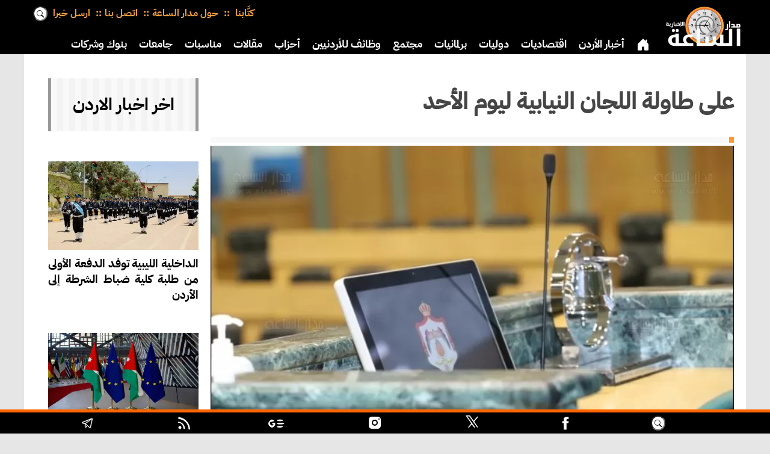

--- FILE ---
content_type: text/html; charset=utf-8
request_url: https://www.google.com/recaptcha/api2/aframe
body_size: 265
content:
<!DOCTYPE HTML><html><head><meta http-equiv="content-type" content="text/html; charset=UTF-8"></head><body><script nonce="ESlKiXbPSgVGXuD3rm7_vA">/** Anti-fraud and anti-abuse applications only. See google.com/recaptcha */ try{var clients={'sodar':'https://pagead2.googlesyndication.com/pagead/sodar?'};window.addEventListener("message",function(a){try{if(a.source===window.parent){var b=JSON.parse(a.data);var c=clients[b['id']];if(c){var d=document.createElement('img');d.src=c+b['params']+'&rc='+(localStorage.getItem("rc::a")?sessionStorage.getItem("rc::b"):"");window.document.body.appendChild(d);sessionStorage.setItem("rc::e",parseInt(sessionStorage.getItem("rc::e")||0)+1);localStorage.setItem("rc::h",'1769176154233');}}}catch(b){}});window.parent.postMessage("_grecaptcha_ready", "*");}catch(b){}</script></body></html>

--- FILE ---
content_type: text/javascript
request_url: https://alsaa.net/js/deferred-loader.js?v=1.35c
body_size: -249
content:
window.onscroll = function (e) {
//console.log("Triggered");
  if (window.pageYOffset > 150) {
    const mobhead = document.getElementById('mobhead');
    mobhead.style.top = '0';
    mobhead.style.position = 'fixed';
    mobhead.style.borderBottom = 'thick solid #f60';
    mobhead.style.boxShadow = '0 5px 10px -2px gray';   
    document.getElementById('totop').style.display = 'block';
    document.getElementById('pchead').style.display = 'block';
  } else {
    const mobhead = document.getElementById('mobhead');
    mobhead.style.position = 'relative';
    mobhead.style.top = '0';
    mobhead.style.borderBottom = '0 solid #f60';
    mobhead.style.boxShadow = '';   
    document.getElementById('totop').style.display = 'none';
    document.getElementById('pchead').style.display = 'none';
  }
};

document.getElementById('back-to-top').addEventListener('click', function (event) {
  event.preventDefault();
});

document.getElementById('closenav').addEventListener('click', function (event) {
  event.preventDefault();
});

 function myFunc(myObj) {
 brstr="<div class='news red full-width'><span>عاجل</span><ul class='scrollLeft'>";
 for(var i=0;i<myObj.length;i++){
 brstr+="<li>"+myObj[i].title+"</li>";
 }
 brstr+="</ul></div>";
   document.getElementById('breaking').innerHTML = brstr;
   document.getElementById('breaking').style.display='block';
 }
